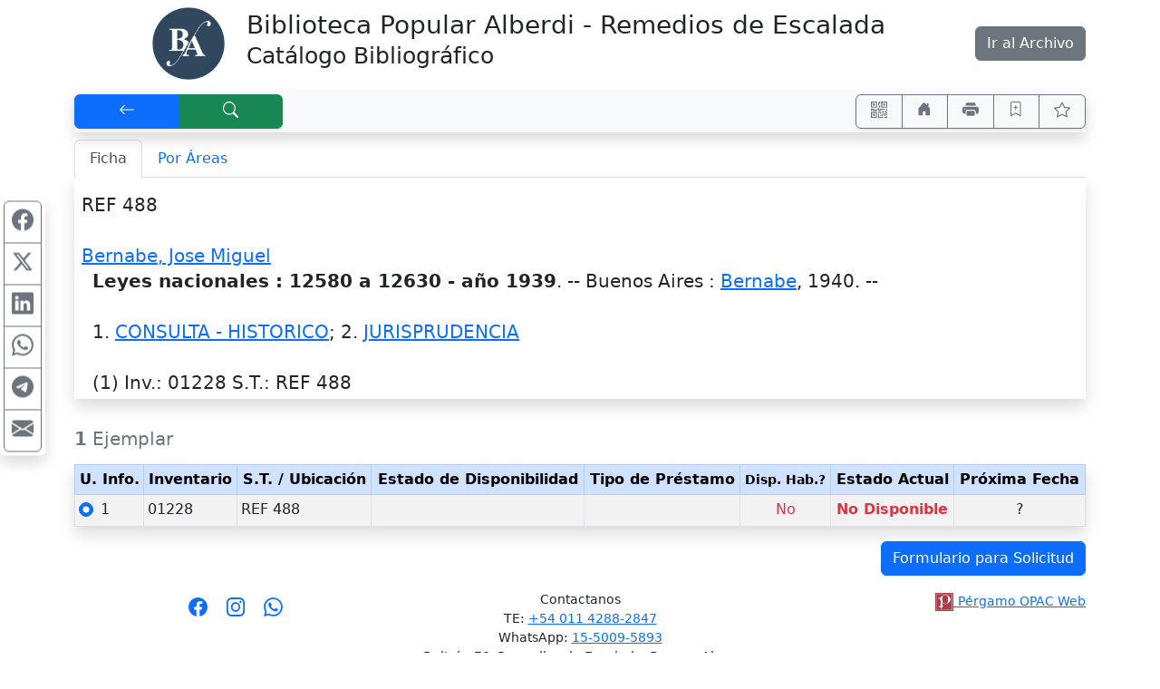

--- FILE ---
content_type: application/javascript
request_url: http://biblioalberdi.ddns.net/pergamo/js/main-1.2.7.js
body_size: 4015
content:
const D_OK		= 0;
const D_ERROR	= 1;
const D_WARNING	= 2;
const D_UNKNOWN	= 3;

var cLoader="<div class='row'><div class='col-12'><div class='loader'></div></div></div>";

/*
var helpers = {
	buildDropdown: function(result, dropdown, emptyDesc='', emptyValue='' ) {
		dropdown.html(''); // Remove current options
		if( emptyDesc !== '' ) 
			dropdown.append('<option value="' + emptyValue + '">' + emptyDesc + '</option>');
		if( result != '' ) { // Check result isnt empty
			$.each(result, function(k, v) {
				dropdown.append('<option value="' + v.id + '">' + v.name + '</option>');
			});
		}
	}
};
*/


/* . . . . . . . . . . . . . . . . . . . . . . . . . . . . . . . . . . . . . . . . . .  */

function mainFunctions() {
	// Custom autocomplete instance.
	/*
	$.ui.autocomplete.prototype._renderItem = function (ul, item) {
		var cNewItem = item.label;

		// la sticky navbar tiene un valor de 1020, y la lista sale por detrás
		ul.css( 'z-index', 1021 );  

		return $("<li></li>")
		.data("item.autocomplete", item)
		.append("<a>" + cNewItem + "</a>")
		.appendTo(ul);
	};
	*/

    bootstrapNotify.defaults({
		placement: { from: "bottom", align: "right" },
		delay: 4000,
		showProgressbar: true,
		mouse_over: 'pause',
        animate:{
            enter: "animate__animated animate__fadeInUp",
            exit: "animate__animated animate__fadeOut animate__slow"
		},
    });	
	
};

/* . . . . . . . . . . . . . . . . . . . . . . . . . . . . . . . . . . . . . . . . . .  */

async function wsCopyToClipboard( cSelector, oBtn ) {
	const oInput = document.getElementById( cSelector );
	if( oInput ) {
		if ( navigator.clipboard && navigator.clipboard.writeText ) {
			try { // 1. Intentar con Clipboard API (método moderno)
				await navigator.clipboard.writeText(textoACopiar);
				return true;
			} catch (err) { // Continuar con el fallback
				console.error("wsCopyToClipboard() : Error con Clipboard API:", err); 
			}
		}
		
		if (document.execCommand) { // 2. Fallback: Usar execCommand (método antiguo)
			try {
				oInput.select(); // Seleccionar el texto del input
				oInput.setSelectionRange(0, 99999); // Para móviles
				const success = document.execCommand("copy");		
				if (success) { 
					return true; 
				} else {
					console.error( "wsCopyToClipboard() : Falló execCommand" );
					return false;
				}
			} catch (err) {
				console.error("wsCopyToClipboard() : Error con execCommand:", err);
				return false;
			}
		}
	} // if( oInput )
}

/*
function wsCopyToClipboard( cSelector, oBtn ) {
	const oInput = document.getElementById( cSelector );
	if( oInput ) {
		oInput.select();
		oInput.setSelectionRange(0, 99999); // For mobile devices
		document.execCommand("copy");
        
        if( oBtn ) { // se envió el botón de copy => feedback visual
			const cOriginalHTML = oBtn.innerHTML;
			oBtn.innerHTML = '&#x2714'; // '✔';
			setTimeout( () => oBtn.innerHTML = cOriginalHTML, 1000 );
		}
	}
	return true;
}
*/

function scrollTo(cId){
	// animate scroll to object by id
    var oTag = $(cId);
	if( oTag.length ) $('html,body').animate({scrollTop: oTag.offset().top},'slow');
}

function insideFrame() {
    try {
        return window.self !== window.top;
    } catch (e) {
		try  {
			return ( window.frameElement ? true : false );
		} catch (e) {
        	return true;
		}
    }
}

function getAlert( cMessage, cType = 'danger', cId='alertStandard' ) {
	var oAlert = $( 
		'<div id="'+cId+'" class="d-none alert alert-'+cType+'" role="alert">' +
		'<button type="button" class="close" data-dismiss="alert" aria-label="Cerrar"><span aria-hidden="true">&times;</span></button>' +
		cMessage + 
		'</div>' 
	);
	return oAlert;
}

function launchMessageModal( cMessage, cTitle='Mensaje', cType = 'danger', cId='modalStandard' ) {
	var oModal = $(cId);

	if( ! oModal.length ) 
		oModal = $( `
			<div class="modal" tabindex="-1" role="dialog">
				<div class="modal-dialog modal-dialog-centered" role="document">
					<div class="modal-content">
						<div class="modal-header">
							<h5 class="modal-title" id="' + cId + '">'+cTitle+'</h5>
							<button type="button" class="close" data-dismiss="modal" aria-label="Close">
								<span aria-hidden="true">&times;</span>
							</button>
						</div>
						<div class="modal-body">
							${cMessage}
						</div>
						<div class="modal-footer">
							<button type="button" class="btn btn-secondary" data-dismiss="modal">Cerrar</button>
						</div>
					</div>
				</div>
			</div>
		` );
	$('body').append( oModal );
	oModal.modal('show');
}

/* . . . . . . . . . . . . . . . . . . . . . . . . . . . . . . . . . . . . . . . . . .  */

/*
function stdAjax( cURL, parData, myFuncs, bAsync = true ) {
	let bFuncDefined = (typeof myFuncs !== 'undefined');
	$.ajax( {
		url: cURL,
		async: bAsync,
		dataType: "json",
		data: parData,
		success: function( result ) {
			if( bFuncDefined && typeof myFuncs.onEnd !== 'undefined' ) myFuncs.onEnd();
			if( result.status.id == 0 ) {
				if( bFuncDefined && typeof myFuncs.onSuccess !== 'undefined' ) myFuncs.onSuccess( result );
			} else {
				if( console.log ) {
					console.error( 'Error#' + result.status.id + '. Message: ' + result.status.message );
					console.log( result );
				}
				if( bFuncDefined && typeof myFuncs.onError !== 'undefined' ) 
					myFuncs.onError( result );
				else
					launchNotify( result.status.message, 'danger', 'Error # '+ result.status.id+' :' );
			}
		},
		error: function( request, error ) { 
			console.error( error );
			console.log( 'Response:', request.responseText );
			console.log( 'Accediendo URL: "' + cURL );
			console.log( 'Parametros:', parData );
			if( bFuncDefined && typeof myFuncs.onEnd !== 'undefined' ) myFuncs.onEnd();
			if( bFuncDefined && typeof myFuncs.onError !== 'undefined' ) myFuncs.onError( request, error );
			launchNotify( 'Error accediendo a recursos del servidor...', 'danger' ); 
		}
	});
}
*/

async function stdAjax(cURL, parData, myFuncs, bAsync = true) { // No usa JQuery | llamadas síncronas, no se recomienda. Bloquean browser
    const bFuncDefined = typeof myFuncs !== 'undefined';
    
    const params = new URLSearchParams(parData).toString(); // Convertimos el objeto en formato x-www-form-urlencoded
    const fetchOptions = {
        method: 'POST',
        headers: {
            'Content-Type': 'application/x-www-form-urlencoded; charset=UTF-8'
        },
        body: params
    };

    const doRequest = async () => {
        try {
            const response = await fetch(cURL, fetchOptions);
            if ( ! response.ok ) {
                throw new Error( `HTTP error ${response.status}` );
            }
            const result = await response.json();
            if ( bFuncDefined && typeof myFuncs.onEnd !== 'undefined' ) {
                myFuncs.onEnd();
            }
            if ( result.status.id === 0 ) {
                if ( bFuncDefined && typeof myFuncs.onSuccess !== 'undefined' ) {
                    myFuncs.onSuccess(result);
                }
            } else {
                console.error( `Error#${result.status.id}. Message: ${result.status.message}` );
                console.log( result );

                if ( bFuncDefined && typeof myFuncs.onError !== 'undefined' ) {
                    myFuncs.onError( result );
                } else {
                    launchNotify( result.status.message, 'danger', `Error #${result.status.id}:` );
                }
            }
        } catch (error) {
            console.error(error);
            if ( bFuncDefined && typeof myFuncs.onEnd !== 'undefined' ) {
                myFuncs.onEnd();
            }
            if ( bFuncDefined && typeof myFuncs.onError !== 'undefined' ) {
                myFuncs.onError( null, error );
            }
            launchNotify( 'Error accediendo a recursos del servidor...', 'danger' );
        }
    };

    if (bAsync) {
		doRequest();
    } else {
        await doRequest();
    }
}


/* . . . . . . . . . . . . . . . . . . . . . . . . . . . . . . . . . . . . . . . . . .  */

function isNil( Value ) { 
  return ( ( Value === null ) || ( Value === undefined ) );
}

function setFormValue( oInput, Value ) {
  cType = jQuery.type( Value );
  if(
      ( cType === "undefined" ) ||
      ( cType === "null" ) ||
      ( Value === "0" ) ||
      ( Value === "" ) ||
      ( Value === undefined )
  ) { } else
  	oInput.val( Value );
}

// . . . . . . . . . . . . . . . . . . . . . . . . . . . . . . . . . . . . . .

// Progress de `autocomplete` . . . . . . . . . . . . . . . . . . .
function addACProgress( $oObject ) 		{  if( detectIE ) $oObject.addClass( 'ac-loader-nosvg' ); else $oObject.addClass( 'ac-loader' );  }
function removeACProgress( $oObject ) 	{  if( detectIE ) $oObject.removeClass( 'ac-loader-nosvg' ); else $oObject.removeClass( 'ac-loader' );  }

function detectIE() {
	var ua = window.navigator.userAgent;
	return (  ( ua.indexOf('MSIE ') > 0 )  ||  ( ua.indexOf('Trident/') > 0 )  ||  ( ua.indexOf('Edge/') > 0 )  );
}

/* ------------------------------------
    Visual
------------------------------------- */
function wsGetElement( elementOrIdOrQuery ) {
	let oEl = elementOrIdOrQuery;
	if( typeof elementOrIdOrQuery === 'string'  ) {
		oEl = document.getElementById(elementOrIdOrQuery);
		if( ! oEl ) oEl = document.querySelector(elementOrIdOrQuery);
	} 
	if ( ! oEl ) {
		console.error( `Elemento con ID '${elementOrIdOrQuery}' no encontrado.` );
		return null;
	}
	return oEl;
}

function addRemoveClass( oEl, bSet, cClasses ) {
  const acClasses = cClasses.split(' ').filter( cClass => cClass !== '' );
  if ( bSet ) 	oEl.classList.add(...acClasses);
  else			oEl.classList.remove(...acClasses);
  return oEl;
}

function wsFadeIn( elementOrIdOrQuery, duration = 400 ) {  // 400 era el default de JQuery...
	let oElement = null;
	if( ( oElement = wsGetElement(elementOrIdOrQuery) ) === null ) return null;

  	oElement.style.transition = `opacity ${duration}ms ease-in-out`;
    oElement.classList.remove('d-none');
    oElement.style.opacity = 0;
    oElement.offsetHeight; // Forzar un reflow para que la transición se aplique correctamente
    oElement.style.opacity = 1;

	return oElement;
}

function wsFadeOut( elementOrIdOrQuery, duration = 400 ) {
	let oElement = null;
	if( ( oElement = wsGetElement(elementOrIdOrQuery) ) === null ) return null;

  	oElement.style.transition = `opacity ${duration}ms ease-in-out`;
    oElement.style.opacity = 0;
    setTimeout(() => {
      oElement.classList.add('d-none');
    }, duration);

	return oElement;
}

/* ------------------------------------
    FORM STORAGE
------------------------------------- */
function saveValue( cId, myValue, bUseLocal = false ) {
	let oStorage = bUseLocal ? localStorage : sessionStorage;
	oStorage.setItem( cId, myValue );
}

function getValue( cId, defValue, bUseLocal = false ) {
	let oStorage = bUseLocal ? localStorage : sessionStorage;
	myValue = oStorage.getItem( cId );
	if( myValue === null || myValue === undefined || myValue === '' )
		return defValue;
	return myValue;
}


function saveFormValues( cIdForm, bUseLocal = false, aExclude ) { // Función para guardar los valores en la memoria local
    let oStorage = bUseLocal ? localStorage : sessionStorage;
	let oForm = document.getElementById(cIdForm); 
    let bValidExclude = ( Array.isArray(aExclude) && aExclude.length > 0 );

	for (let i = 0; i < oForm.elements.length; i++) {
		let oElement = oForm.elements[i];

		if ( oElement.type !== "submit" && oElement.name !== undefined && oElement.name !== '' ) {
            if( ! bValidExclude || ! aExclude.includes(oElement.name) ) {
                let cId = 'pgForm-' + cIdForm + '_' + oElement.name;
                if( oElement.type !== 'hidden' && oElement.type !== 'password' )
                if( oElement.type === "checkbox" )
                    oStorage.setItem( cId, oElement.checked );
                else
                    oStorage.setItem( cId, oElement.value );
            }
		}
	}
}
  
function loadFormValues( cIdForm, bUseLocal = false ) { // Función para restaurar los valores desde la memoria local
    let oStorage = bUseLocal ? localStorage : sessionStorage;
	let oForm = document.getElementById(cIdForm ); 

	for (let i = 0; i < oForm.elements.length; i++) {
		let oElement = oForm.elements[i];

		if ( oElement.type !== 'submit' && oElement.type !== 'hidden' && oElement.name !== undefined && oElement.name !== '' ) {
			let cId = 'pgForm-' + cIdForm + '_' + oElement.name;
			let savedValue = oStorage.getItem(cId);
			if (savedValue !== null) {
				if( oElement.type === "checkbox" )
					oElement.checked = ( savedValue === 'true' || savedValue === '1' || savedValue === 1 || savedValue === true );
				else
					oElement.value = savedValue;
			}
		}
	}
}

function listenFormValues( cIdForm, bUseLocal = false, aExclude ) {
	let oForm = document.getElementById(cIdForm); 

	for (let i = 0; i < oForm.elements.length; i++) {
		let oElement = oForm.elements[i];

		if ( oElement.type !== "submit" && oElement.name !== undefined && oElement.name !== '' ) {
			oElement.addEventListener("change", function() {
				saveFormValues( cIdForm, bUseLocal, aExclude );
			});
		}
	}
}
